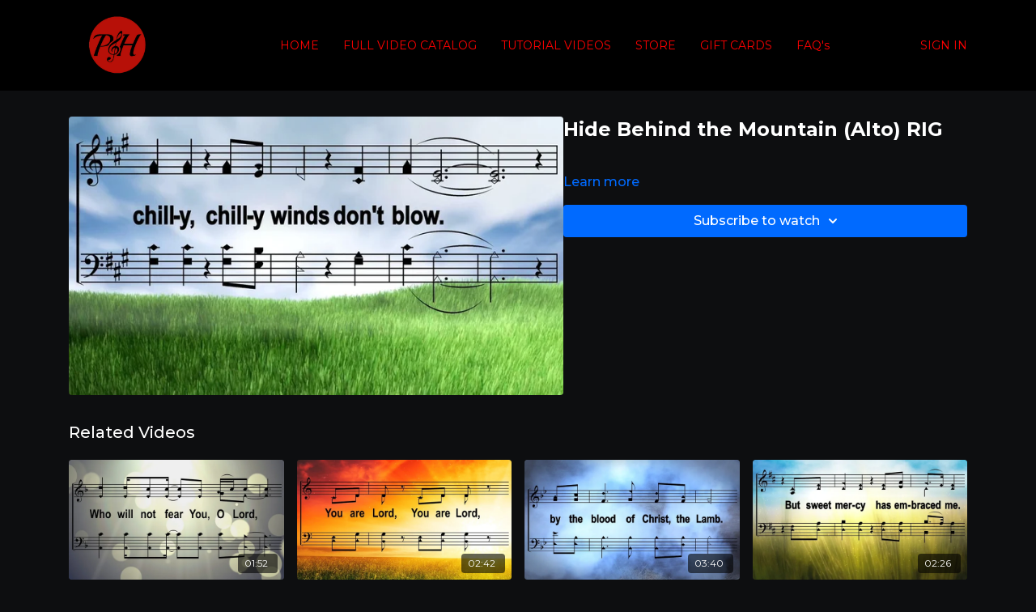

--- FILE ---
content_type: text/vnd.turbo-stream.html; charset=utf-8
request_url: https://praiseandharmony.tv/programs/hide-behind-the-mountain-alto-rigm4v-364bc1.turbo_stream?playlist_position=sidebar&preview=false
body_size: -15
content:
<!DOCTYPE html><html><head><meta name="csrf-param" content="authenticity_token" />
<meta name="csrf-token" content="ThJcJ-RGwFP-jQ7FHtIjvhu38eIe275D07P_tMdyh2ZRYmBkCVaiPYw6bx1PauIhautZdh-e7Ot78hZmMML0Pg" /></head><body><turbo-stream action="update" target="program_show"><template>
  <turbo-frame id="program_player">
      <turbo-frame id="program_content" src="/programs/hide-behind-the-mountain-alto-rigm4v-364bc1/program_content?playlist_position=sidebar&amp;preview=false">
</turbo-frame></turbo-frame></template></turbo-stream></body></html>

--- FILE ---
content_type: text/html; charset=utf-8
request_url: https://praiseandharmony.tv/programs/hide-behind-the-mountain-alto-rigm4v-364bc1/related
body_size: 10264
content:
<turbo-frame id="program_related" target="_top">

    <div class="container " data-area="program-related-videos">
      <div class="cbt-related mt-8  pb-16">
        <div class="cbt-related-title text-xl font-medium">Related Videos</div>
          <div class="mt-5 grid grid-cols-1 sm:grid-cols-2 md:grid-cols-3 lg:grid-cols-4 xl:grid-cols-4 gap-x-4 gap-y-6">
              <div data-area="related-video-item" class="">
                <swiper-slide
  data-card="video_253619"
  data-custom="content-card"
  class="self-start hotwired"
>

  <a class="card-image-container" data-turbo="true" data-turbo-prefetch="false" data-turbo-action="advance" data-turbo-frame="_top" onclick="window.CatalogAnalytics(&#39;clickContentItem&#39;, &#39;video&#39;, &#39;253619&#39;, &#39;Related Videos&#39;); window.CatalogAnalytics(&#39;clickRelatedVideo&#39;, &#39;253619&#39;, &#39;1&#39;, &#39;program_page&#39;)" href="/programs/you-alone-are-holy-td-rigmp4-972c13">
    <div class="image-container relative" data-test="catalog-card">
  <div class="relative image-content">
    <div aria-hidden="true" style="padding-bottom: 56%;"></div>
    <img loading="lazy" alt="You Alone Are Holy TD RIG" decoding="async"
         src="https://alpha.uscreencdn.com/images/programs/253619/horizontal/thumbnail.jpg?auto=webp&width=350"
         srcset="https://alpha.uscreencdn.com/images/programs/253619/horizontal/thumbnail.jpg?auto=webp&width=350 350w,
            https://alpha.uscreencdn.com/images/programs/253619/horizontal/thumbnail.jpg?auto=webp&width=700 2x,
            https://alpha.uscreencdn.com/images/programs/253619/horizontal/thumbnail.jpg?auto=webp&width=1050 3x"
         class="card-image b-image absolute object-cover h-full top-0 left-0" style="opacity: 1;">
  </div>
    <div class="badge flex justify-center items-center text-white content-card-badge z-0">
      <span class="badge-item">01:52</span>
      <svg xmlns="http://www.w3.org/2000/svg" width="13" height="9" viewBox="0 0 13 9" fill="none" class="badge-item content-watched-icon" data-test="content-watched-icon">
  <path fill-rule="evenodd" clip-rule="evenodd" d="M4.99995 7.15142L12.0757 0.0756836L12.9242 0.924212L4.99995 8.84848L0.575684 4.42421L1.42421 3.57568L4.99995 7.15142Z" fill="currentColor"></path>
</svg>

    </div>

</div>
<div class="content-watched-overlay"></div>

</a>  <a class="card-title" data-turbo="true" data-turbo-prefetch="false" data-turbo-action="advance" data-turbo-frame="_top" title="You Alone Are Holy TD RIG" aria-label="You Alone Are Holy TD RIG" onclick="window.CatalogAnalytics(&#39;clickContentItem&#39;, &#39;video&#39;, &#39;253619&#39;, &#39;Related Videos&#39;); window.CatalogAnalytics(&#39;clickRelatedVideo&#39;, &#39;253619&#39;, &#39;1&#39;, &#39;program_page&#39;)" href="/programs/you-alone-are-holy-td-rigmp4-972c13">
    <span class="line-clamp-2">
      You Alone Are Holy TD RIG
    </span>
</a></swiper-slide>


              </div>
              <div data-area="related-video-item" class="">
                <swiper-slide
  data-card="video_253594"
  data-custom="content-card"
  class="self-start hotwired"
>

  <a class="card-image-container" data-turbo="true" data-turbo-prefetch="false" data-turbo-action="advance" data-turbo-frame="_top" onclick="window.CatalogAnalytics(&#39;clickContentItem&#39;, &#39;video&#39;, &#39;253594&#39;, &#39;Related Videos&#39;); window.CatalogAnalytics(&#39;clickRelatedVideo&#39;, &#39;253594&#39;, &#39;2&#39;, &#39;program_page&#39;)" href="/programs/forever-reign-td-rigmp4-55ce18">
    <div class="image-container relative" data-test="catalog-card">
  <div class="relative image-content">
    <div aria-hidden="true" style="padding-bottom: 56%;"></div>
    <img loading="lazy" alt="Forever Reign TD RIG" decoding="async"
         src="https://alpha.uscreencdn.com/images/programs/253594/horizontal/thumbnail.jpg?auto=webp&width=350"
         srcset="https://alpha.uscreencdn.com/images/programs/253594/horizontal/thumbnail.jpg?auto=webp&width=350 350w,
            https://alpha.uscreencdn.com/images/programs/253594/horizontal/thumbnail.jpg?auto=webp&width=700 2x,
            https://alpha.uscreencdn.com/images/programs/253594/horizontal/thumbnail.jpg?auto=webp&width=1050 3x"
         class="card-image b-image absolute object-cover h-full top-0 left-0" style="opacity: 1;">
  </div>
    <div class="badge flex justify-center items-center text-white content-card-badge z-0">
      <span class="badge-item">02:42</span>
      <svg xmlns="http://www.w3.org/2000/svg" width="13" height="9" viewBox="0 0 13 9" fill="none" class="badge-item content-watched-icon" data-test="content-watched-icon">
  <path fill-rule="evenodd" clip-rule="evenodd" d="M4.99995 7.15142L12.0757 0.0756836L12.9242 0.924212L4.99995 8.84848L0.575684 4.42421L1.42421 3.57568L4.99995 7.15142Z" fill="currentColor"></path>
</svg>

    </div>

</div>
<div class="content-watched-overlay"></div>

</a>  <a class="card-title" data-turbo="true" data-turbo-prefetch="false" data-turbo-action="advance" data-turbo-frame="_top" title="Forever Reign TD RIG" aria-label="Forever Reign TD RIG" onclick="window.CatalogAnalytics(&#39;clickContentItem&#39;, &#39;video&#39;, &#39;253594&#39;, &#39;Related Videos&#39;); window.CatalogAnalytics(&#39;clickRelatedVideo&#39;, &#39;253594&#39;, &#39;2&#39;, &#39;program_page&#39;)" href="/programs/forever-reign-td-rigmp4-55ce18">
    <span class="line-clamp-2">
      Forever Reign TD RIG
    </span>
</a></swiper-slide>


              </div>
              <div data-area="related-video-item" class="">
                <swiper-slide
  data-card="video_252561"
  data-custom="content-card"
  class="self-start hotwired"
>

  <a class="card-image-container" data-turbo="true" data-turbo-prefetch="false" data-turbo-action="advance" data-turbo-frame="_top" onclick="window.CatalogAnalytics(&#39;clickContentItem&#39;, &#39;video&#39;, &#39;252561&#39;, &#39;Related Videos&#39;); window.CatalogAnalytics(&#39;clickRelatedVideo&#39;, &#39;252561&#39;, &#39;3&#39;, &#39;program_page&#39;)" href="/programs/just-as-i-am-i-come-broken-soprano-rigm4v-7d7c0d">
    <div class="image-container relative" data-test="catalog-card">
  <div class="relative image-content">
    <div aria-hidden="true" style="padding-bottom: 56%;"></div>
    <img loading="lazy" alt="Just As I Am / I Come Broken (Soprano) RIG" decoding="async"
         src="https://alpha.uscreencdn.com/images/programs/252561/horizontal/thumbnail.jpg?auto=webp&width=350"
         srcset="https://alpha.uscreencdn.com/images/programs/252561/horizontal/thumbnail.jpg?auto=webp&width=350 350w,
            https://alpha.uscreencdn.com/images/programs/252561/horizontal/thumbnail.jpg?auto=webp&width=700 2x,
            https://alpha.uscreencdn.com/images/programs/252561/horizontal/thumbnail.jpg?auto=webp&width=1050 3x"
         class="card-image b-image absolute object-cover h-full top-0 left-0" style="opacity: 1;">
  </div>
    <div class="badge flex justify-center items-center text-white content-card-badge z-0">
      <span class="badge-item">03:40</span>
      <svg xmlns="http://www.w3.org/2000/svg" width="13" height="9" viewBox="0 0 13 9" fill="none" class="badge-item content-watched-icon" data-test="content-watched-icon">
  <path fill-rule="evenodd" clip-rule="evenodd" d="M4.99995 7.15142L12.0757 0.0756836L12.9242 0.924212L4.99995 8.84848L0.575684 4.42421L1.42421 3.57568L4.99995 7.15142Z" fill="currentColor"></path>
</svg>

    </div>

</div>
<div class="content-watched-overlay"></div>

</a>  <a class="card-title" data-turbo="true" data-turbo-prefetch="false" data-turbo-action="advance" data-turbo-frame="_top" title="Just As I Am / I Come Broken (Soprano) RIG" aria-label="Just As I Am / I Come Broken (Soprano) RIG" onclick="window.CatalogAnalytics(&#39;clickContentItem&#39;, &#39;video&#39;, &#39;252561&#39;, &#39;Related Videos&#39;); window.CatalogAnalytics(&#39;clickRelatedVideo&#39;, &#39;252561&#39;, &#39;3&#39;, &#39;program_page&#39;)" href="/programs/just-as-i-am-i-come-broken-soprano-rigm4v-7d7c0d">
    <span class="line-clamp-2">
      Just As I Am / I Come Broken (Soprano) RIG
    </span>
</a></swiper-slide>


              </div>
              <div data-area="related-video-item" class="">
                <swiper-slide
  data-card="video_252468"
  data-custom="content-card"
  class="self-start hotwired"
>

  <a class="card-image-container" data-turbo="true" data-turbo-prefetch="false" data-turbo-action="advance" data-turbo-frame="_top" onclick="window.CatalogAnalytics(&#39;clickContentItem&#39;, &#39;video&#39;, &#39;252468&#39;, &#39;Related Videos&#39;); window.CatalogAnalytics(&#39;clickRelatedVideo&#39;, &#39;252468&#39;, &#39;4&#39;, &#39;program_page&#39;)" href="/programs/i-lay-me-down-soprano-rigm4v-9f0f5d">
    <div class="image-container relative" data-test="catalog-card">
  <div class="relative image-content">
    <div aria-hidden="true" style="padding-bottom: 56%;"></div>
    <img loading="lazy" alt="I Lay Me Down (Soprano) RIG" decoding="async"
         src="https://alpha.uscreencdn.com/images/programs/252468/horizontal/thumbnail.jpg?auto=webp&width=350"
         srcset="https://alpha.uscreencdn.com/images/programs/252468/horizontal/thumbnail.jpg?auto=webp&width=350 350w,
            https://alpha.uscreencdn.com/images/programs/252468/horizontal/thumbnail.jpg?auto=webp&width=700 2x,
            https://alpha.uscreencdn.com/images/programs/252468/horizontal/thumbnail.jpg?auto=webp&width=1050 3x"
         class="card-image b-image absolute object-cover h-full top-0 left-0" style="opacity: 1;">
  </div>
    <div class="badge flex justify-center items-center text-white content-card-badge z-0">
      <span class="badge-item">02:26</span>
      <svg xmlns="http://www.w3.org/2000/svg" width="13" height="9" viewBox="0 0 13 9" fill="none" class="badge-item content-watched-icon" data-test="content-watched-icon">
  <path fill-rule="evenodd" clip-rule="evenodd" d="M4.99995 7.15142L12.0757 0.0756836L12.9242 0.924212L4.99995 8.84848L0.575684 4.42421L1.42421 3.57568L4.99995 7.15142Z" fill="currentColor"></path>
</svg>

    </div>

</div>
<div class="content-watched-overlay"></div>

</a>  <a class="card-title" data-turbo="true" data-turbo-prefetch="false" data-turbo-action="advance" data-turbo-frame="_top" title="I Lay Me Down (Soprano) RIG" aria-label="I Lay Me Down (Soprano) RIG" onclick="window.CatalogAnalytics(&#39;clickContentItem&#39;, &#39;video&#39;, &#39;252468&#39;, &#39;Related Videos&#39;); window.CatalogAnalytics(&#39;clickRelatedVideo&#39;, &#39;252468&#39;, &#39;4&#39;, &#39;program_page&#39;)" href="/programs/i-lay-me-down-soprano-rigm4v-9f0f5d">
    <span class="line-clamp-2">
      I Lay Me Down (Soprano) RIG
    </span>
</a></swiper-slide>


              </div>
          </div>
        </div>
      </div>
    </div>
</turbo-frame>